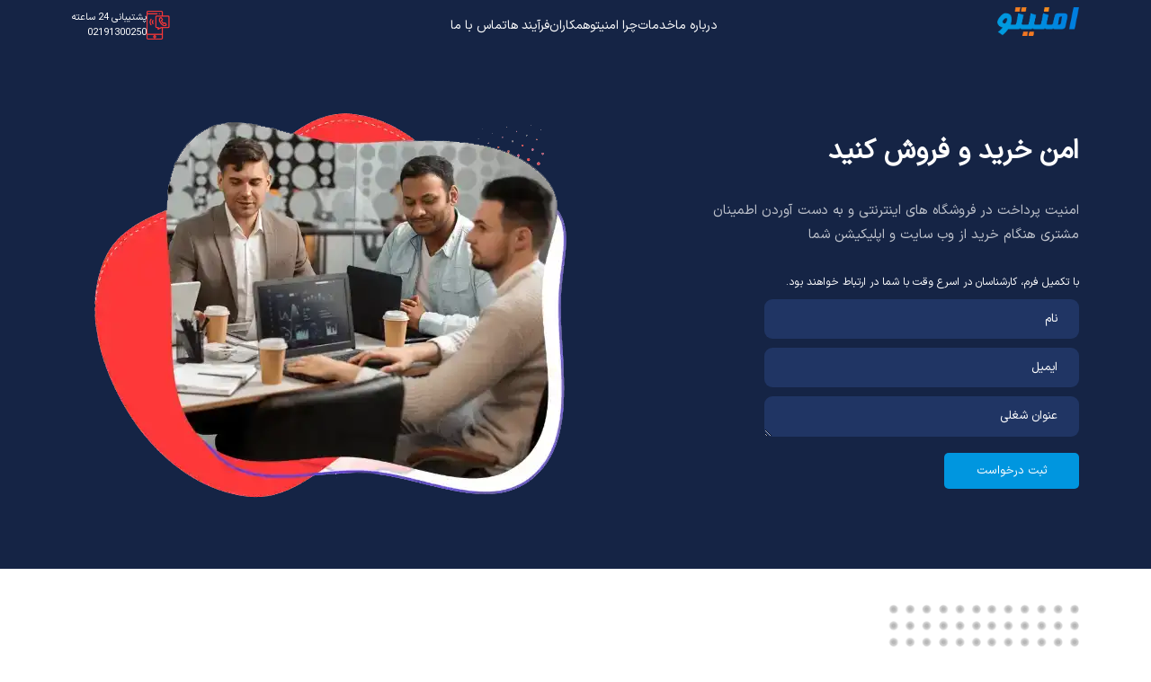

--- FILE ---
content_type: text/html; charset=UTF-8
request_url: http://amnito.com/home-header-2/
body_size: 5484
content:
<!DOCTYPE html>
<html lang="fa" dir="rtl">
<head>
    <meta charset="UTF-8">
    <meta http-equiv="Content-Type" content="text/html;charset=UTF-8">
    <meta http-equiv="X-UA-Compatible" content="IE=edge"/>
    <meta name="viewport" content="width=device-width, initial-scale=1.0"/>
    <meta name='robots' content='max-image-preview:large' />
	<style>img:is([sizes="auto" i], [sizes^="auto," i]) { contain-intrinsic-size: 3000px 1500px }</style>
	<link rel='stylesheet' id='wp-block-library-rtl-css' href='https://amnito.com/wp-includes/css/dist/block-library/style-rtl.min.css?ver=6.8.3' type='text/css' media='all' />
<style id='classic-theme-styles-inline-css' type='text/css'>
/*! This file is auto-generated */
.wp-block-button__link{color:#fff;background-color:#32373c;border-radius:9999px;box-shadow:none;text-decoration:none;padding:calc(.667em + 2px) calc(1.333em + 2px);font-size:1.125em}.wp-block-file__button{background:#32373c;color:#fff;text-decoration:none}
</style>
<style id='global-styles-inline-css' type='text/css'>
:root{--wp--preset--aspect-ratio--square: 1;--wp--preset--aspect-ratio--4-3: 4/3;--wp--preset--aspect-ratio--3-4: 3/4;--wp--preset--aspect-ratio--3-2: 3/2;--wp--preset--aspect-ratio--2-3: 2/3;--wp--preset--aspect-ratio--16-9: 16/9;--wp--preset--aspect-ratio--9-16: 9/16;--wp--preset--color--black: #000000;--wp--preset--color--cyan-bluish-gray: #abb8c3;--wp--preset--color--white: #ffffff;--wp--preset--color--pale-pink: #f78da7;--wp--preset--color--vivid-red: #cf2e2e;--wp--preset--color--luminous-vivid-orange: #ff6900;--wp--preset--color--luminous-vivid-amber: #fcb900;--wp--preset--color--light-green-cyan: #7bdcb5;--wp--preset--color--vivid-green-cyan: #00d084;--wp--preset--color--pale-cyan-blue: #8ed1fc;--wp--preset--color--vivid-cyan-blue: #0693e3;--wp--preset--color--vivid-purple: #9b51e0;--wp--preset--gradient--vivid-cyan-blue-to-vivid-purple: linear-gradient(135deg,rgba(6,147,227,1) 0%,rgb(155,81,224) 100%);--wp--preset--gradient--light-green-cyan-to-vivid-green-cyan: linear-gradient(135deg,rgb(122,220,180) 0%,rgb(0,208,130) 100%);--wp--preset--gradient--luminous-vivid-amber-to-luminous-vivid-orange: linear-gradient(135deg,rgba(252,185,0,1) 0%,rgba(255,105,0,1) 100%);--wp--preset--gradient--luminous-vivid-orange-to-vivid-red: linear-gradient(135deg,rgba(255,105,0,1) 0%,rgb(207,46,46) 100%);--wp--preset--gradient--very-light-gray-to-cyan-bluish-gray: linear-gradient(135deg,rgb(238,238,238) 0%,rgb(169,184,195) 100%);--wp--preset--gradient--cool-to-warm-spectrum: linear-gradient(135deg,rgb(74,234,220) 0%,rgb(151,120,209) 20%,rgb(207,42,186) 40%,rgb(238,44,130) 60%,rgb(251,105,98) 80%,rgb(254,248,76) 100%);--wp--preset--gradient--blush-light-purple: linear-gradient(135deg,rgb(255,206,236) 0%,rgb(152,150,240) 100%);--wp--preset--gradient--blush-bordeaux: linear-gradient(135deg,rgb(254,205,165) 0%,rgb(254,45,45) 50%,rgb(107,0,62) 100%);--wp--preset--gradient--luminous-dusk: linear-gradient(135deg,rgb(255,203,112) 0%,rgb(199,81,192) 50%,rgb(65,88,208) 100%);--wp--preset--gradient--pale-ocean: linear-gradient(135deg,rgb(255,245,203) 0%,rgb(182,227,212) 50%,rgb(51,167,181) 100%);--wp--preset--gradient--electric-grass: linear-gradient(135deg,rgb(202,248,128) 0%,rgb(113,206,126) 100%);--wp--preset--gradient--midnight: linear-gradient(135deg,rgb(2,3,129) 0%,rgb(40,116,252) 100%);--wp--preset--font-size--small: 13px;--wp--preset--font-size--medium: 20px;--wp--preset--font-size--large: 36px;--wp--preset--font-size--x-large: 42px;--wp--preset--spacing--20: 0.44rem;--wp--preset--spacing--30: 0.67rem;--wp--preset--spacing--40: 1rem;--wp--preset--spacing--50: 1.5rem;--wp--preset--spacing--60: 2.25rem;--wp--preset--spacing--70: 3.38rem;--wp--preset--spacing--80: 5.06rem;--wp--preset--shadow--natural: 6px 6px 9px rgba(0, 0, 0, 0.2);--wp--preset--shadow--deep: 12px 12px 50px rgba(0, 0, 0, 0.4);--wp--preset--shadow--sharp: 6px 6px 0px rgba(0, 0, 0, 0.2);--wp--preset--shadow--outlined: 6px 6px 0px -3px rgba(255, 255, 255, 1), 6px 6px rgba(0, 0, 0, 1);--wp--preset--shadow--crisp: 6px 6px 0px rgba(0, 0, 0, 1);}:where(.is-layout-flex){gap: 0.5em;}:where(.is-layout-grid){gap: 0.5em;}body .is-layout-flex{display: flex;}.is-layout-flex{flex-wrap: wrap;align-items: center;}.is-layout-flex > :is(*, div){margin: 0;}body .is-layout-grid{display: grid;}.is-layout-grid > :is(*, div){margin: 0;}:where(.wp-block-columns.is-layout-flex){gap: 2em;}:where(.wp-block-columns.is-layout-grid){gap: 2em;}:where(.wp-block-post-template.is-layout-flex){gap: 1.25em;}:where(.wp-block-post-template.is-layout-grid){gap: 1.25em;}.has-black-color{color: var(--wp--preset--color--black) !important;}.has-cyan-bluish-gray-color{color: var(--wp--preset--color--cyan-bluish-gray) !important;}.has-white-color{color: var(--wp--preset--color--white) !important;}.has-pale-pink-color{color: var(--wp--preset--color--pale-pink) !important;}.has-vivid-red-color{color: var(--wp--preset--color--vivid-red) !important;}.has-luminous-vivid-orange-color{color: var(--wp--preset--color--luminous-vivid-orange) !important;}.has-luminous-vivid-amber-color{color: var(--wp--preset--color--luminous-vivid-amber) !important;}.has-light-green-cyan-color{color: var(--wp--preset--color--light-green-cyan) !important;}.has-vivid-green-cyan-color{color: var(--wp--preset--color--vivid-green-cyan) !important;}.has-pale-cyan-blue-color{color: var(--wp--preset--color--pale-cyan-blue) !important;}.has-vivid-cyan-blue-color{color: var(--wp--preset--color--vivid-cyan-blue) !important;}.has-vivid-purple-color{color: var(--wp--preset--color--vivid-purple) !important;}.has-black-background-color{background-color: var(--wp--preset--color--black) !important;}.has-cyan-bluish-gray-background-color{background-color: var(--wp--preset--color--cyan-bluish-gray) !important;}.has-white-background-color{background-color: var(--wp--preset--color--white) !important;}.has-pale-pink-background-color{background-color: var(--wp--preset--color--pale-pink) !important;}.has-vivid-red-background-color{background-color: var(--wp--preset--color--vivid-red) !important;}.has-luminous-vivid-orange-background-color{background-color: var(--wp--preset--color--luminous-vivid-orange) !important;}.has-luminous-vivid-amber-background-color{background-color: var(--wp--preset--color--luminous-vivid-amber) !important;}.has-light-green-cyan-background-color{background-color: var(--wp--preset--color--light-green-cyan) !important;}.has-vivid-green-cyan-background-color{background-color: var(--wp--preset--color--vivid-green-cyan) !important;}.has-pale-cyan-blue-background-color{background-color: var(--wp--preset--color--pale-cyan-blue) !important;}.has-vivid-cyan-blue-background-color{background-color: var(--wp--preset--color--vivid-cyan-blue) !important;}.has-vivid-purple-background-color{background-color: var(--wp--preset--color--vivid-purple) !important;}.has-black-border-color{border-color: var(--wp--preset--color--black) !important;}.has-cyan-bluish-gray-border-color{border-color: var(--wp--preset--color--cyan-bluish-gray) !important;}.has-white-border-color{border-color: var(--wp--preset--color--white) !important;}.has-pale-pink-border-color{border-color: var(--wp--preset--color--pale-pink) !important;}.has-vivid-red-border-color{border-color: var(--wp--preset--color--vivid-red) !important;}.has-luminous-vivid-orange-border-color{border-color: var(--wp--preset--color--luminous-vivid-orange) !important;}.has-luminous-vivid-amber-border-color{border-color: var(--wp--preset--color--luminous-vivid-amber) !important;}.has-light-green-cyan-border-color{border-color: var(--wp--preset--color--light-green-cyan) !important;}.has-vivid-green-cyan-border-color{border-color: var(--wp--preset--color--vivid-green-cyan) !important;}.has-pale-cyan-blue-border-color{border-color: var(--wp--preset--color--pale-cyan-blue) !important;}.has-vivid-cyan-blue-border-color{border-color: var(--wp--preset--color--vivid-cyan-blue) !important;}.has-vivid-purple-border-color{border-color: var(--wp--preset--color--vivid-purple) !important;}.has-vivid-cyan-blue-to-vivid-purple-gradient-background{background: var(--wp--preset--gradient--vivid-cyan-blue-to-vivid-purple) !important;}.has-light-green-cyan-to-vivid-green-cyan-gradient-background{background: var(--wp--preset--gradient--light-green-cyan-to-vivid-green-cyan) !important;}.has-luminous-vivid-amber-to-luminous-vivid-orange-gradient-background{background: var(--wp--preset--gradient--luminous-vivid-amber-to-luminous-vivid-orange) !important;}.has-luminous-vivid-orange-to-vivid-red-gradient-background{background: var(--wp--preset--gradient--luminous-vivid-orange-to-vivid-red) !important;}.has-very-light-gray-to-cyan-bluish-gray-gradient-background{background: var(--wp--preset--gradient--very-light-gray-to-cyan-bluish-gray) !important;}.has-cool-to-warm-spectrum-gradient-background{background: var(--wp--preset--gradient--cool-to-warm-spectrum) !important;}.has-blush-light-purple-gradient-background{background: var(--wp--preset--gradient--blush-light-purple) !important;}.has-blush-bordeaux-gradient-background{background: var(--wp--preset--gradient--blush-bordeaux) !important;}.has-luminous-dusk-gradient-background{background: var(--wp--preset--gradient--luminous-dusk) !important;}.has-pale-ocean-gradient-background{background: var(--wp--preset--gradient--pale-ocean) !important;}.has-electric-grass-gradient-background{background: var(--wp--preset--gradient--electric-grass) !important;}.has-midnight-gradient-background{background: var(--wp--preset--gradient--midnight) !important;}.has-small-font-size{font-size: var(--wp--preset--font-size--small) !important;}.has-medium-font-size{font-size: var(--wp--preset--font-size--medium) !important;}.has-large-font-size{font-size: var(--wp--preset--font-size--large) !important;}.has-x-large-font-size{font-size: var(--wp--preset--font-size--x-large) !important;}
:where(.wp-block-post-template.is-layout-flex){gap: 1.25em;}:where(.wp-block-post-template.is-layout-grid){gap: 1.25em;}
:where(.wp-block-columns.is-layout-flex){gap: 2em;}:where(.wp-block-columns.is-layout-grid){gap: 2em;}
:root :where(.wp-block-pullquote){font-size: 1.5em;line-height: 1.6;}
</style>
<link rel='stylesheet' id='style_css-css' href='https://amnito.com/wp-content/themes/postexblog/assets/css/bootstrap.css?ver=1230622395' type='text/css' media='all' />
<link rel='stylesheet' id='owl-css-css' href='https://amnito.com/wp-content/themes/postexblog/assets/css/owl.carousel.min.css?ver=411147954' type='text/css' media='all' />
<script type="text/javascript" src="https://amnito.com/wp-includes/js/jquery/jquery.min.js?ver=3.7.1" id="jquery-core-js"></script>
<script type="text/javascript" src="https://amnito.com/wp-includes/js/jquery/jquery-migrate.min.js?ver=3.4.1" id="jquery-migrate-js"></script>
<link rel="https://api.w.org/" href="https://amnito.com/index.php?rest_route=/" /><link rel="EditURI" type="application/rsd+xml" title="RSD" href="https://amnito.com/xmlrpc.php?rsd" />
<meta name="generator" content="WordPress 6.8.3" />
    <title></title>
</head>
<body>
<div class="container-fluid" id="header">
    <div class="container">
        <div class="header-logo">
            <img src="https://amnito.com/wp-content/uploads/2025/07/logo.png">
        </div>
        <div class="humber-menu">
        <img src="https://amnito.com/wp-content/themes/postexblog/assets/img/hamburger-menu.png">
        </div>
        <div class="menu-items">
                                                <a href="#about">درباره ما</a>
                                    <a href="#services">خدمات</a>
                                    <a href="#why-us">چرا امنیتو</a>
                                    <a href="#partners">همکاران</a>
                                    <a href="#process">فرآیند ها</a>
                                    <a href="#contact">تماس با ما</a>
                                    </div>
        <div class="header-contact">
            <img src="https://amnito.com/wp-content/themes/postexblog/assets/img/header-phone.png" class="img-fluid">
            <div class="header-contact-info">
                <span>پشتیبانی 24 ساعته</span>
                <span>02191300250</span>
            </div>
        </div>
    </div>
</div><div class="container-fluid" id="section-1">
    <div class="container">
        <div class="row align-items-center">
            <div class="col-12 col-sm-6 col-md-6">
                <h2 class="section-1-title">امن خرید و فروش کنید</h2>
                <p class="section-1-desc">امنیت پرداخت در فروشگاه های اینترنتی و به دست آوردن اطمینان مشتری هنگام خرید از وب سایت و اپلیکیشن شما </p>
                <form class="contact-form">
                    <p class="form-guide">با تکمیل فرم، کارشناسان در اسرع وقت با شما در ارتباط خواهند بود.</p>
                    <div class="half-input">
                        <input id="contact-name" name="contact-name" placeholder="نام">
                        <input id="contact-mail" name="contact-mail" placeholder="ایمیل">
                    </div>
                    <textarea id="contact-msg" name="contact-msg" placeholder="عنوان شغلی"></textarea>
                    <button type="submit" class="submit-contact">ثبت درخواست</button>
                    <p class="response-message" style="display:none; color: green; margin-top:10px;"></p>
                </form>
            </div>
            <div class="col-12 col-sm-6 col-md-6">
                <img src="https://amnito.com/wp-content/uploads/2025/07/amnito-1.webp" class="img-fluid section-1-img">
            </div>
        </div>
    </div>
</div>

<div class="container" id="about">
    <div class="row align-items-center">
        <div class="col-sm-12 col-md-6">
            <img src="https://amnito.com/wp-content/uploads/2025/07/about.webp" class="img-fluid">
        </div>
        <div class="col-sm-12 col-md-6">
            <div class="subtitle">
                <img src="https://amnito.com/wp-content/themes/postexblog/assets/img/amnito-picto.png" class="subtitle-icon">
                درباره ما            </div>
            <h2 class="about-title">با امنیتو، لذت خرید اینترنتی را به مشتری هدیه بدهید</h2>
            <p class="about-desc">یکی از مشکلات خرید فروش اینترنتی، اعتماد کاربر و پرداخت هزینه هست که امنیتو با سرویس پرداخت امن به نام امنیتو این مشکل را حل کرده است و میرسد به نظر راهکاری مناسب، برای جلب اعتماد خریدار و فروشنده استدر سرویس امنیتو، در زمان فروش کالا، خریدار وجه کالا ر تا زمان تحویل و رویت مرسوله، وجه کالا را در حساب واسط و امانی امنیتو قرار میدهد که در صورت تایید مرسوله و دریافت وضعیت تحویل مبلغ مرسوله به نفع فروشنده آزاد خواهد شد و در صورت عدم تایید مرسوله و دریافت وضعیت عدم تایید،</p>
  
        </div>
    </div>
</div>
<div class="container-fluid" id="services">
    <div class="container">
        <div class="subtitle center">
            <img src="https://amnito.com/wp-content/themes/postexblog/assets/img/amnito-picto.png" class="subtitle-icon">
            خدمات ما        </div>
        <h2 class="services-title">ما به کسب و کار شما اهمیت می دهیم</h2>
        <div class="owl-carousel owl-theme services-carousel">
                                                <div class="item service-item">
                        <img src="https://amnito.com/wp-content/uploads/2025/07/service-1.webp" class="img-fluid service-icon">
                        <h4>اعتمادسازی برای مشتریان</h4>
                        <p>اعتماد سازی برای مشتریان با ارائه درگاه امن خرید و فروش که اجازه میدهد مشتری در صورت عدم رضایت از محصول هزینه پرداخت شده را پس بگیرد</p>
                        <img src="https://amnito.com/wp-content/uploads/2025/07/service-1.webp" class="shade-icon">
                    </div>
                                    <div class="item service-item">
                        <img src="https://amnito.com/wp-content/uploads/2025/07/service-2.webp" class="img-fluid service-icon">
                        <h4>افزایش فروش</h4>
                        <p>افزایش فروش با اعتمادسازی و همچنین راحت تر کردن فرایند خرید کالا</p>
                        <img src="https://amnito.com/wp-content/uploads/2025/07/service-2.webp" class="shade-icon">
                    </div>
                                    <div class="item service-item">
                        <img src="https://amnito.com/wp-content/uploads/2025/07/service-3.webp" class="img-fluid service-icon">
                        <h4>ارسال کالا</h4>
                        <p>ارائه خدمت ارسال کالا با روش های ارسال مختلف همچنین شرکت های پستی متنوع در کنار پرداخت امن</p>
                        <img src="https://amnito.com/wp-content/uploads/2025/07/service-3.webp" class="shade-icon">
                    </div>
                                    </div>
    </div>
</div>
<div class="container" id="why-us">
    <div class="row align-items-center">
        <div class="col-sm-12 col-md-6">
            <img src="https://amnito.com/wp-content/uploads/2025/07/why-us.webp" class="img-fluid">
        </div>
        <div class="col-sm-12 col-md-6">
            <div class="subtitle">
                <img src="https://amnito.com/wp-content/themes/postexblog/assets/img/amnito-picto.png" class="subtitle-icon">
                 چرا ما را انتخاب کنید!            </div>
            <h2 class="why-us-title">چرا مرسولاتم رو باید با امنیتو بفرستم؟</h2>
            <div class="why-us-items">
                                                            <div class="why-us-item">
                            <img src="https://amnito.com/wp-content/uploads/2025/07/why-us-item-1.webp" class="img-fluid">
                            <div class="item-desc">
                                <h4> کمک به فرآیند رشد</h4>
                                <p>کمک به فرایند رشد کسب و کار شما با پرداخت امن و ارسال کالا</p>
                            </div>
                        </div>
                                            <div class="why-us-item">
                            <img src="https://amnito.com/wp-content/uploads/2025/07/why-us-item-2.webp" class="img-fluid">
                            <div class="item-desc">
                                <h4>پشتیبانی اختصاصی 24/7</h4>
                                <p>پشتیبانی قوی و همه ساعته برای حل مشکل شما و مشتریان شما</p>
                            </div>
                        </div>
                                            <div class="why-us-item">
                            <img src="https://amnito.com/wp-content/uploads/2025/07/why-us-item-3.webp" class="img-fluid">
                            <div class="item-desc">
                                <h4>پیاده سازی اصولی</h4>
                                <p>ارائه خدمات در بستر مناسب به همه فروشگاه داران محترم</p>
                            </div>
                        </div>
                                                </div>
        </div>
    </div>
</div>
<div class="container-fluid" id="partners">
    <div class="owl-carousel owl-theme partners-carousel">
                                    <div class="item">
                    <img src="https://amnito.com/wp-content/uploads/2025/07/biopost.webp" class="img-fluid partner-logo">
                </div>
                            <div class="item">
                    <img src="https://amnito.com/wp-content/uploads/2025/07/peyk-hub.webp" class="img-fluid partner-logo">
                </div>
                            <div class="item">
                    <img src="https://amnito.com/wp-content/uploads/2025/07/subex.webp" class="img-fluid partner-logo">
                </div>
                            <div class="item">
                    <img src="https://amnito.com/wp-content/uploads/2025/07/pme.webp" class="img-fluid partner-logo">
                </div>
                            <div class="item">
                    <img src="https://amnito.com/wp-content/uploads/2025/07/postex-logo.webp" class="img-fluid partner-logo">
                </div>
                            <div class="item">
                    <img src="https://amnito.com/wp-content/uploads/2025/07/shapex-logo.webp" class="img-fluid partner-logo">
                </div>
                            <div class="item">
                    <img src="https://amnito.com/wp-content/uploads/2025/07/shipito-1.webp" class="img-fluid partner-logo">
                </div>
                        </div>
</div>
<div class="container-fluid" id="process">
    <div class="container">
        <div class="subtitle center">
            <img src="https://amnito.com/wp-content/themes/postexblog/assets/img/amnito-picto.png" class="subtitle-icon">
            فرایند امنیتو        </div>
        <h2 class="process-title">فرایند فعالیت امنیتو به زبان ساده</h2>
        <div class="owl-carousel owl-theme process-carousel">
                                                <div class="red-circle">
                        <div class="item process-item">
                            <div class="process-img-wrapper">
                                <img src="https://amnito.com/wp-content/uploads/2025/07/process-1.webp" class="img-fluid process-image">
                            </div>
                            <h4>ثبت سفارش</h4>
                            <p>ثبت سفارش توسط مشتری و انتقال هزینه کالا و ارسال در یک حساب امانی امنیتو</p>
                        </div>
                    </div>
                                    <div class="red-circle">
                        <div class="item process-item">
                            <div class="process-img-wrapper">
                                <img src="https://amnito.com/wp-content/uploads/2025/07/process-2.webp" class="img-fluid process-image">
                            </div>
                            <h4>ارسال کالا</h4>
                            <p>دریافت مرسوله از فروشگاه و ارسال کالا با سرویس پستی انتخابی توسط مشتری</p>
                        </div>
                    </div>
                                    <div class="red-circle">
                        <div class="item process-item">
                            <div class="process-img-wrapper">
                                <img src="https://amnito.com/wp-content/uploads/2025/07/process-3.webp" class="img-fluid process-image">
                            </div>
                            <h4>تحویل کالا</h4>
                            <p>تحویل کالا به مشتری و تایید مرسوله توسط مشتری جهت آزاد سازی هزینه کالا به حساب فروشنده</p>
                        </div>
                    </div>
                                    <div class="red-circle">
                        <div class="item process-item">
                            <div class="process-img-wrapper">
                                <img src="https://amnito.com/wp-content/uploads/2025/07/process-4.webp" class="img-fluid process-image">
                            </div>
                            <h4>تسویه حساب با فروشگاه</h4>
                            <p>بعد از تایید خریدار هزینه کالا به حسابی که فروشگاه موقع ثبت نام وارد کرده است واریز می شود</p>
                        </div>
                    </div>
                                    </div>
    </div>
</div>
<div class="container-fluid" id="cta">
    <h4 class="cta-title">بیایید با هم اعتماد بسازیم</h4>
    <p class="cta-desc">اعتماد در مرکز توجه ماست. ما فقط مرسوله ارسال نمیکنیم ، بلکه برند قابل اعتماد می سازیم. انتخاب ما بهترین تصمیم شما خواهد بود.</p>
</div>
<div class="container" id="contact">
    <div class="subtitle">
        <img src="https://amnito.com/wp-content/themes/postexblog/assets/img/amnito-picto.png" class="subtitle-icon">
        تماس با ما    </div>
    <h4 class="cta-title">هر سوالی دارید از ما بپرسید!</h4>
    <div class="row">
        <div class="col-12 col-md-6">
            <form class="contact-form">
                <div class="half-input">
                    <input id="contact-name" name="contact-name" placeholder="نام شما">
                    <input id="contact-mail" name="contact-mail" placeholder="ایمیل شما">
                </div>
                <textarea id="contact-msg" name="contact-msg" placeholder="پیام شما"></textarea>
                <button type="submit" class="submit-contact">ثبت درخواست</button>
                <p class="response-message" ></p>
            </form>
        </div>
        <div class="col-12 col-md-6">
            <div class="contact-item">
                <img src="https://amnito.com/wp-content/themes/postexblog/assets/img/phone-call-2.png" class="img-fluid">
                <div class="contact-info">
                    <p>تلفن</p>
                    <span>02191300250</span>
                </div>
            </div>
            <div class="contact-item">
                <img src="https://amnito.com/wp-content/themes/postexblog/assets/img/email-1.png" class="img-fluid">
                <div class="contact-info">
                    <p>ایمیل</p>
                    <span>info@amnito.com</span>
                </div>
            </div>
            <div class="contact-item">
                <img src="https://amnito.com/wp-content/themes/postexblog/assets/img/location-2.png" class="img-fluid">
                <div class="contact-info">
                    <p>آدرس</p>
                    <span>تهران- خیابان شریعتی - کوچه مسجد - پلاک 18</span>
                </div>
            </div>
        </div>
    </div>
</div>
</div>
<div class="container-fluid" id="footer">
    <div class="container">
        <div class="row">
            <div class="col-12 col-md-8">
                <img src="https://amnito.com/wp-content/uploads/2025/07/shipito.webp" class="img-fluid footer-logo">
                <p class="footer-text">
                    یکی از مشکلات خرید فروش اینترنتی، اعتماد کاربر و پرداخت هزینه هست که امنیتو با سرویس پرداخت امن به نام امنیتو این مشکل را حل کرده است و میرسد به نظر راهکاری مناسب، برای جلب اعتماد خریدار و فروشنده استدر سرویس امنیتو، در زمان فروش کالا، خریدار وجه کالا ر تا زمان تحویل و رویت مرسوله، وجه کالا را در حساب واسط و امانی امنیتو قرار میدهد که در صورت تایید مرسوله و دریافت وضعیت تحویل مبلغ مرسوله به نفع فروشنده آزاد خواهد شد و در صورت عدم تایید مرسوله و دریافت وضعیت عدم تایید،                </p>
            </div>
            <div class="col-12 col-md-4">
                <div class="footer-menu-title">دسترسی سریع</div>
                <div class="footer-menu">
                                                                        <a href="#about">درباره ما</a>
                                                    <a href="#services">خدمات</a>
                                                    <a href="#why-us">چرا امنیتو</a>
                                                    <a href="#partners">همکاران</a>
                                                    <a href="#process">فرآیندها</a>
                                                    <a href="#contact">تماس با ما</a>
                                                            </div>
            </div>
        </div>
    </div>
</div>
<script type="text/javascript" src="https://amnito.com/wp-content/themes/postexblog/assets/js/owl.carousel.min.js?ver=162024472" id="owl-script-js"></script>
<script type="text/javascript" id="ajax-script-js-extra">
/* <![CDATA[ */
var my_ajax_object = {"ajax_url":"https:\/\/amnito.com\/wp-admin\/admin-ajax.php"};
/* ]]> */
</script>
<script type="text/javascript" src="https://amnito.com/wp-content/themes/postexblog/assets/js/custom.js?ver=1729652284" id="ajax-script-js"></script>
</body>
</html>

--- FILE ---
content_type: text/css
request_url: https://amnito.com/wp-content/themes/postexblog/assets/css/bootstrap.css?ver=1230622395
body_size: 2308
content:
*,
*::before,
*::after {
    box-sizing: border-box;
}

:root {
    --bs-breakpoint-xs: 0;
    --bs-breakpoint-sm: 576px;
    --bs-breakpoint-md: 768px;
    --bs-breakpoint-lg: 992px;
    --bs-breakpoint-xl: 1200px;
    --bs-breakpoint-xxl: 1400px;
}

body {
    margin: 0;
    -webkit-text-size-adjust: 100%;
    color: #2c2b27;
    background: white;
}

.container,
.container-fluid,
.container-xxl,
.container-xl,
.container-lg,
.container-md,
.container-sm {
    --bs-gutter-x: 20px;
    --bs-gutter-y: 0;

    width: 100%;
    padding-right: calc(var(--bs-gutter-x) * 0.5);
    padding-left: calc(var(--bs-gutter-x) * 0.5);
    margin-right: auto;
    margin-left: auto;
}

@media (min-width: 576px) {
    .container-sm, .container {
        max-width: 540px;
    }
}
@media (min-width: 768px) {
    .container-md, .container-sm, .container {
        max-width: 720px;
    }
}
@media (min-width: 992px) {
    .container-lg, .container-md, .container-sm, .container {
        max-width: 960px;
    }
}
@media (min-width: 1200px) {
    .container-xl, .container-lg, .container-md, .container-sm, .container {
        max-width: 1140px;
    }
}
@media (min-width: 1400px) {
    .container-xxl, .container-xl, .container-lg, .container-md, .container-sm, .container {
        max-width: 1320px;
    }
}

.row {
    --bs-gutter-x: 20px;
    --bs-gutter-y: 0;
    display: flex;
    flex-wrap: wrap;
    margin-top: calc(-1 * var(--bs-gutter-y));
    margin-right: calc(-0.5 * var(--bs-gutter-x));
    margin-left: calc(-0.5 * var(--bs-gutter-x));
}

.row > * {
    flex-shrink: 0;
    width: 100%;
    max-width: 100%;
    padding-right: calc(var(--bs-gutter-x) * 0.5);
    padding-left: calc(var(--bs-gutter-x) * 0.5);
    margin-top: var(--bs-gutter-y);
}

.col-1 {
    flex: 0 0 auto;
    width: 8.33333333%;
}

.col-2 {
    flex: 0 0 auto;
    width: 16.66666667%;
}

.col-3 {
    flex: 0 0 auto;
    width: 25%;
}

.col-4 {
    flex: 0 0 auto;
    width: 33.33333333%;
}

.col-5 {
    flex: 0 0 auto;
    width: 41.66666667%;
}

.col-6 {
    flex: 0 0 auto;
    width: 50%;
}

.col-7 {
    flex: 0 0 auto;
    width: 58.33333333%;
}

.col-8 {
    flex: 0 0 auto;
    width: 66.66666667%;
}

.col-9 {
    flex: 0 0 auto;
    width: 75%;
}

.col-10 {
    flex: 0 0 auto;
    width: 83.33333333%;
}

.col-11 {
    flex: 0 0 auto;
    width: 91.66666667%;
}

.col-12 {
    flex: 0 0 auto;
    width: 100%;
}

@media (min-width: 576px) {
    .col-sm-1 {
        flex: 0 0 auto;
        width: 8.33333333%;
    }

    .col-sm-2 {
        flex: 0 0 auto;
        width: 16.66666667%;
    }

    .col-sm-3 {
        flex: 0 0 auto;
        width: 25%;
    }

    .col-sm-4 {
        flex: 0 0 auto;
        width: 33.33333333%;
    }

    .col-sm-5 {
        flex: 0 0 auto;
        width: 41.66666667%;
    }

    .col-sm-6 {
        flex: 0 0 auto;
        width: 50%;
    }

    .col-sm-7 {
        flex: 0 0 auto;
        width: 58.33333333%;
    }

    .col-sm-8 {
        flex: 0 0 auto;
        width: 66.66666667%;
    }

    .col-sm-9 {
        flex: 0 0 auto;
        width: 75%;
    }

    .col-sm-10 {
        flex: 0 0 auto;
        width: 83.33333333%;
    }

    .col-sm-11 {
        flex: 0 0 auto;
        width: 91.66666667%;
    }

    .col-sm-12 {
        flex: 0 0 auto;
        width: 100%;
    }
}

@media (min-width: 768px) {
    .col-md-1 {
        flex: 0 0 auto;
        width: 8.33333333%;
    }

    .col-md-2 {
        flex: 0 0 auto;
        width: 16.66666667%;
    }

    .col-md-3 {
        flex: 0 0 auto;
        width: 25%;
    }

    .col-md-4 {
        flex: 0 0 auto;
        width: 33.33333333%;
    }

    .col-md-5 {
        flex: 0 0 auto;
        width: 41.66666667%;
    }

    .col-md-6 {
        flex: 0 0 auto;
        width: 50%;
    }

    .col-md-7 {
        flex: 0 0 auto;
        width: 58.33333333%;
    }

    .col-md-8 {
        flex: 0 0 auto;
        width: 66.66666667%;
    }

    .col-md-9 {
        flex: 0 0 auto;
        width: 75%;
    }

    .col-md-10 {
        flex: 0 0 auto;
        width: 83.33333333%;
    }

    .col-md-11 {
        flex: 0 0 auto;
        width: 91.66666667%;
    }

    .col-md-12 {
        flex: 0 0 auto;
        width: 100%;
    }
}

@media (min-width: 992px) {
    .col-lg-1 {
        flex: 0 0 auto;
        width: 8.33333333%;
    }

    .col-lg-2 {
        flex: 0 0 auto;
        width: 16.66666667%;
    }

    .col-lg-3 {
        flex: 0 0 auto;
        width: 25%;
    }

    .col-lg-4 {
        flex: 0 0 auto;
        width: 33.33333333%;
    }

    .col-lg-5 {
        flex: 0 0 auto;
        width: 41.66666667%;
    }

    .col-lg-6 {
        flex: 0 0 auto;
        width: 50%;
    }

    .col-lg-7 {
        flex: 0 0 auto;
        width: 58.33333333%;
    }

    .col-lg-8 {
        flex: 0 0 auto;
        width: 66.66666667%;
    }

    .col-lg-9 {
        flex: 0 0 auto;
        width: 75%;
    }

    .col-lg-10 {
        flex: 0 0 auto;
        width: 83.33333333%;
    }

    .col-lg-11 {
        flex: 0 0 auto;
        width: 91.66666667%;
    }

    .col-lg-12 {
        flex: 0 0 auto;
        width: 100%;
    }
}

@media (min-width: 1200px) {
    .col-xl-1 {
        flex: 0 0 auto;
        width: 8.33333333%;
    }

    .col-xl-2 {
        flex: 0 0 auto;
        width: 16.66666667%;
    }

    .col-xl-3 {
        flex: 0 0 auto;
        width: 25%;
    }

    .col-xl-4 {
        flex: 0 0 auto;
        width: 33.33333333%;
    }

    .col-xl-5 {
        flex: 0 0 auto;
        width: 41.66666667%;
    }

    .col-xl-6 {
        flex: 0 0 auto;
        width: 50%;
    }

    .col-xl-7 {
        flex: 0 0 auto;
        width: 58.33333333%;
    }

    .col-xl-8 {
        flex: 0 0 auto;
        width: 66.66666667%;
    }

    .col-xl-9 {
        flex: 0 0 auto;
        width: 75%;
    }

    .col-xl-10 {
        flex: 0 0 auto;
        width: 83.33333333%;
    }

    .col-xl-11 {
        flex: 0 0 auto;
        width: 91.66666667%;
    }

    .col-xl-12 {
        flex: 0 0 auto;
        width: 100%;
    }
}

@media (min-width: 1400px) {
    .col-xxl-1 {
        flex: 0 0 auto;
        width: 8.33333333%;
    }

    .col-xxl-2 {
        flex: 0 0 auto;
        width: 16.66666667%;
    }

    .col-xxl-3 {
        flex: 0 0 auto;
        width: 25%;
    }

    .col-xxl-4 {
        flex: 0 0 auto;
        width: 33.33333333%;
    }

    .col-xxl-5 {
        flex: 0 0 auto;
        width: 41.66666667%;
    }

    .col-xxl-6 {
        flex: 0 0 auto;
        width: 50%;
    }

    .col-xxl-7 {
        flex: 0 0 auto;
        width: 58.33333333%;
    }

    .col-xxl-8 {
        flex: 0 0 auto;
        width: 66.66666667%;
    }

    .col-xxl-9 {
        flex: 0 0 auto;
        width: 75%;
    }

    .col-xxl-10 {
        flex: 0 0 auto;
        width: 83.33333333%;
    }

    .col-xxl-11 {
        flex: 0 0 auto;
        width: 91.66666667%;
    }

    .col-xxl-12 {
        flex: 0 0 auto;
        width: 100%;
    }
}

h1, h2, h3, h4, h5, h6 {
    margin: 0;
}

.img-fluid {
    max-width: 100%;
}

p {
    margin-bottom: 0;
    margin-top: 0;
}

a {
    text-decoration: none;
}

.no-padding {
    padding: 0;
}

.position-relative {
    position: relative;
}

.align-items-center {
    align-items: center;
}

.text-center {
    text-align: center;
}


@font-face {
    font-family: 'iransans';
    src: url('../fonts/iransans.woff2');
}
body{
    font-family: 'iransans', serif;
}
.row-space{
    margin-top: 40px;
}

#header{
    background: #152445;
    position: sticky;
    top: 0;
    z-index: 1000;
}
#header .container{
    display: flex;
    justify-content: space-between;
    align-items: center;
    padding-top: 8px;
    padding-bottom: 8px;
}
.header-logo img{
    height: 32px;
}
.header-contact img{
    height: 32px;
}
.menu-items a{
    color: white;
    font-size: 14px;
}
.menu-items{
    display: flex;
    gap: 25px;
}
.header-contact{
    display: flex
;
    align-items: center;
    gap: 10px;
}
.header-contact-info{
    display: flex
;
    flex-direction: column;
    color: white;
    font-size: 11px;
    gap: 3px;
}
#section-1{
    background: #152445;
    padding: 70px 0;
}
.section-1-title{
    color: white;
    font-size: 30px;
    margin-bottom: 20px;
}
#section-1 .half-input{
    flex-direction: column;
    gap : 0;
}
#section-1 #contact-msg{
    height: 45px;
}
.form-guide{
    color: white;
    font-size: 12px;
    margin-bottom: 10px;
}
#section-1 .half-input * , #section-1  #contact-msg{
    background: #203564;
    color : white;
}
#section-1 input::placeholder ,#section-1 textarea::placeholder{
    color: white;
}
#section-1 form{
    max-width: 350px;
}
#section-1 .submit-contact{
    background: #0096df;
}
#section-1 .response-message{
    display:none;
    color: white;
    margin-top:10px;
}
.section-1-desc{
    color: #FFFFFFB8;
    font-size: 15px;
    margin: 30px 0;
    max-width: 450px;
    line-height: 1.8em;
}
.section-1-btn{
    background: white;
    color: red;
    font-size: 13px;
    width: 150px;
    display: flex;
    justify-content: center;
    align-items: center;
    padding: 10px 0;
    border-radius: 5px;
}
#about{
    padding-top: 40px;
    padding-bottom: 40px;
}
.about-title{
    font-size: 30px;
}
.about-desc{
    font-size: 14px;
    margin: 40px 0;
    color: #606060;
    line-height: 1.8em;
}
.about-link{
    color: white;
    font-size: 13px;
    width: 150px;
    display: flex;
    justify-content: center;
    align-items: center;
    padding: 10px 0;
    border-radius: 5px;
    background: #FC3737;
}

.service-item p{
    font-size: 14px;
    color: #ABAFBA;
}
.service-item h4{
    font-size: 20px;
    margin: 20px 0;
}
.service-item{
    background: #212C4A;
    border-radius: 10px;
    padding: 25px;
    color: white;
    position: relative;
    min-height: 270px;
}
.service-icon{
    width: 50px !important;
}
.shade-icon{
    position: absolute;
    bottom: 0;
    left: 0;
    z-index: 1;
    opacity: 0.2;
    width: 100px !important;
}
#services{
    background: #F2F2F4;
    padding-top: 60px;
    padding-bottom: 60px;
}
.services-title{
    font-size: 26px;
    margin-bottom: 30px;
    text-align: center;
}
#why-us{
    padding-top: 60px;
    padding-bottom: 60px;
}
.why-us-item p{
    margin-top: 8px;
    color: gray;
    font-size: 13px;
}
.why-us-item img{
    height: 60px;
}
.why-us-item{
    display: flex;
    gap: 10px;
    align-items: center;
    margin-bottom: 20px;
}
.why-us-title{
    font-size: 30px;
    margin-bottom: 40px;
}
#partners{
    background: #212c4b;
    padding-top: 40px;
    padding-bottom: 40px;
}
.partner-logo:hover{
    filter: grayscale(0);
}
.partner-logo{
    filter: grayscale(1);
}
.process-img-wrapper img{
    width: 100%;
    height: 100%;
    object-fit: cover;
}
.process-img-wrapper{
    width: 200px;
    height: 200px;
    border-radius: 50%;
    overflow: hidden;
    margin: auto;
}
.process-item p{
    font-size: 13px;
    text-align: center;
}
.process-item h4{
    font-size: 18px;
    text-align: center;
    margin-top: 20px;
    margin-bottom: 10px;
    color: #152445;
}
.red-circle {
    background-image: url(../img/red-circle.png);
    background-repeat: no-repeat;
    background-position: top;
    background-size: 100%;
    padding-top: 25px;
}
#process{
    padding-top: 60px;
    padding-bottom: 60px;
}
.process-title{
    font-size: 30px;
    margin-bottom: 40px;
    text-align: center;
    color: #212c4b;
}
#cta{
    background-image: url("../img/CTA-Section.png");
    padding-top: 60px;
    padding-bottom: 60px;
    text-align: center;
    color: white;
    background-position: top center;
    background-repeat: no-repeat;
    background-size: cover;
}
.cta-title{
    font-size: 25px;
    margin-bottom: 25px;
}
.cta-desc{
    font-size: 14px;
    max-width: 450px;
    margin: auto;
    color: #a5a5a5;
}
#contact{
    padding-top: 70px;
    padding-bottom: 70px;
}
.contact-item img{
    max-height: 32px;
}
.contact-item{
    display: flex;
    gap: 10px;
    margin-bottom: 30px;
    align-items: center;
}
.contact-info span{
    font-weight: bold;
    color: #212c4b;
    font-size: 18px;
}
.contact-info p {
    font-size: 13px;
}
.half-input * {
    flex: 1;
    background: #F2F2F4;
    border: 0;
    padding: 12px 24px;
    border-radius: 9px;
    margin-bottom: 10px;
    font-family: 'iransans', serif;
}
.half-input{
    display: flex;
    gap: 10px
}
textarea{
    background: #F2F2F4;
    border: 0;
    padding: 12px 24px;
    border-radius: 9px;
    margin-bottom: 10px;
    width: 100%;
    height: 150px;
    font-family: 'iransans', serif;
}
input:focus , textarea:focus{
    outline: none;
}
input::placeholder , textarea::placeholder{
    font-family: 'iransans', serif;
}
.submit-contact{
    background: #212c4b;
    font-size: 13px;
    width: 150px;
    display: flex;
    justify-content: center;
    align-items: center;
    padding: 10px 0;
    border-radius: 5px;
    color: white;
    border: 0;
    font-family: 'iransans';
}
#footer{
    background: #212c4b;
    padding-top: 60px;
    padding-bottom: 60px;
}
.footer-logo{
    max-width: 100px;
}
.footer-text{
    color: white;
    font-size: 12px;
    margin-top: 10px;
    text-align: justify;
    line-height: 1.8em;
    max-width: 600px;
}
.footer-menu a{
    color : white;
    margin-bottom: 10px;
}
.footer-menu{
    display: flex;
    flex-direction: column;
    font-size: 13px;
}
.footer-menu-title{
    color: #009bdf;
    margin-bottom: 34px;
}
.humber-menu{
    display: none;
}
.subtitle.center{
    justify-content: center;
}
.subtitle{
    display: flex
;
    gap: 8px;
    align-items: center;
    font-size: 15px;
    margin-bottom: 20px;
    color: #707070;
}
.subtitle-icon{
    height: 20px;
}
@media only screen and (max-width: 768px) {
    .humber-menu{
        display: block;
    }
    .humber-menu img{
        width: 20px;
    }
    .section-1-title {
        font-size: 20px;
    }
    .menu-items {
        display: none;
        flex-direction: column;
        position: absolute;
        background: #008fd8;
        right: 0;
        left: 0;
        top: 55px;
        padding: 25px;
    }
    .menu-items a {
        display: block;
        margin-bottom: 10px;
        padding: 8px 0;
    }
    .service-item h4 {
        font-size: 16px;
    }
    .service-item p {
        font-size: 13px;
    }
    #contact form{
        margin-bottom: 40px;
    }
}
@media only screen and (max-width: 576px) {
    .section-1-title{
        font-size: 28px;
    }
    .section-1-btn{
     margin-bottom: 20px;
    }
    .half-input{
        flex-direction: column;
    }
    .half-input * {
        margin-bottom: 0;
    }
    textarea{
        margin-top: 10px;
    }
    .about-title {
        font-size: 24px;
        margin-top: 24px;
    }
    .about-desc {
        margin: 20px 0;
    }
    .why-us-title {
        font-size: 24px;
        margin-bottom: 20px;
        margin-top: 30px;
    }
    .red-circle {
        background-size: auto;
    }
    .footer-text {
        margin-bottom: 30px;
    }
    .section-1-img{
        width: 80%;
        display: block;
        margin: auto;
        margin-top: 20px;
    }

}


--- FILE ---
content_type: application/javascript
request_url: https://amnito.com/wp-content/themes/postexblog/assets/js/custom.js?ver=1729652284
body_size: 773
content:

jQuery(document).ready(function($) {
    $('.services-carousel').owlCarousel({
        loop:true,
        margin:20,
        nav:false,
        dots: false,
        rtl : true,
        responsive:{
            0:{
                items:1
            },
            576:{
                items:2
            },
            1000:{
                items:3
            }
        }
    })
    $('.process-carousel').owlCarousel({
        loop:true,
        margin:20,
        nav:false,
        dots: false,
        rtl : true,
        responsive:{
            0:{
                items:1
            },
            576:{
                items:2
            },
            1000:{
                items:4
            }
        }
    })
    $('.partners-carousel').owlCarousel({
        loop:true,
        margin:20,
        nav:false,
        dots: false,
        rtl : true,
        responsive:{
            0:{
                items:3
            },
            600:{
                items:3
            },
            1000:{
                items:6
            }
        }
    })

    $('.humber-menu').click(function() {
        $('.menu-items').slideToggle(300);
        $('.menu-items').toggleClass('active');
    });


    $('.contact-form').on('submit', function (e) {
        e.preventDefault();

        var form = $(this);
        var name = form.find('input[name="contact-name"]').val();
        var email = form.find('input[name="contact-mail"]').val();
        var message = form.find('textarea[name="contact-msg"]').val();
        var button = form.find('.submit-contact');
        var response = form.find('.response-message');

        if (name === '') {
            response.text('لطفاً نام خود را وارد کنید.').css('color', 'red').fadeIn();
            return;
        }

        if (email === '') {
            response.text('لطفاً ایمیل خود را وارد کنید.').css('color', 'red').fadeIn();
            return;
        }

        var emailPattern = /^[^\s@]+@[^\s@]+\.[^\s@]+$/;
        if (!emailPattern.test(email)) {
            response.text('ایمیل وارد شده معتبر نیست.').css('color', 'red').fadeIn();
            return;
        }

        if (message === '') {
            response.text('لطفاً پیام خود را بنویسید.').css('color', 'red').fadeIn();
            return;
        }

        button.prop('disabled', true).text('منتظر بمانید...');

        $.ajax({
            url: my_ajax_object.ajax_url,
            type: 'POST',
            data: {
                action: 'save_user_message',
                name: name,
                email: email,
                message: message
            },
            success: function (responseData) {
                if (responseData.success) {
                    response.text('پیام شما با موفقیت ارسال شد').css('color', '#0096df').fadeIn();
                    form[0].reset();
                } else {
                    response.text('خطایی رخ داده است. لطفاً دوباره تلاش کنید.').css('color', 'red').fadeIn();
                }
                button.prop('disabled', false).text('ثبت درخواست');
            },
            error: function () {
                response.text('ارتباط با سرور برقرار نشد.').css('color', 'red').fadeIn();
                button.prop('disabled', false).text('ثبت درخواست');
            }
        });
    });
});